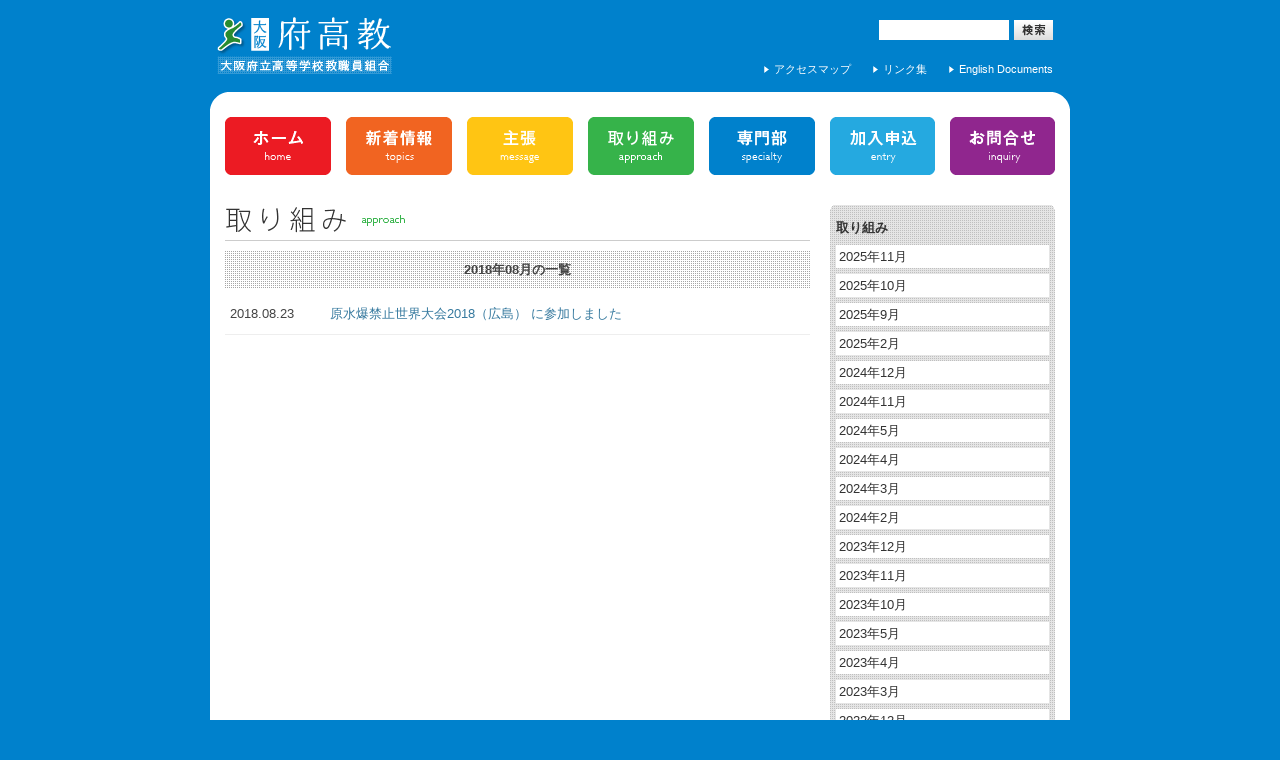

--- FILE ---
content_type: text/html; charset=UTF-8
request_url: http://www.fukokyo.org/date/2018/08?cat=12
body_size: 6272
content:
<!DOCTYPE html>
<html lang="ja">
<head>
  <meta charset="utf-8">
  <meta name="viewport" content="width=device-width, initial-scale=1">
  <meta name="format-detection" content="telephone=no">
  <title>【府高教】アーカイブ: 2018年8月｜大阪府立高等学校教職員組合</title>
  <meta name="keywords" content="府高教,大阪府立高等学校教職員組合,大阪府,教職員,教員,高等学校,高校" />
  <meta name="description" content="大阪府立高等学校教職員組合（略称・府高教）は、大阪の府立高校（全日制・多部制単位制１４６校、定時制・通信制１５校）ではたらく教職員の労働組合です。" />
  <link rel="shortcut icon" href="http://www.fukokyo.org/_cms/wp-content/themes/fukokyo/_assets/img/common/head/fukokyo.ico" type="image/x-icon" />
  <link rel="stylesheet" href="http://www.fukokyo.org/_cms/wp-content/themes/fukokyo/style.css" media="all">
  <link rel="alternate" type="application/rss+xml" title="大阪府立高等学校教職員組合 &raquo; 取り組み カテゴリーのフィード" href="http://www.fukokyo.org/category/approach/feed" />
		<script type="text/javascript">
			window._wpemojiSettings = {"baseUrl":"http:\/\/s.w.org\/images\/core\/emoji\/72x72\/","ext":".png","source":{"concatemoji":"http:\/\/www.fukokyo.org\/_cms\/wp-includes\/js\/wp-emoji-release.min.js?ver=4.2.35"}};
			!function(e,n,t){var a;function o(e){var t=n.createElement("canvas"),a=t.getContext&&t.getContext("2d");return!(!a||!a.fillText)&&(a.textBaseline="top",a.font="600 32px Arial","flag"===e?(a.fillText(String.fromCharCode(55356,56812,55356,56807),0,0),3e3<t.toDataURL().length):(a.fillText(String.fromCharCode(55357,56835),0,0),0!==a.getImageData(16,16,1,1).data[0]))}function i(e){var t=n.createElement("script");t.src=e,t.type="text/javascript",n.getElementsByTagName("head")[0].appendChild(t)}t.supports={simple:o("simple"),flag:o("flag")},t.DOMReady=!1,t.readyCallback=function(){t.DOMReady=!0},t.supports.simple&&t.supports.flag||(a=function(){t.readyCallback()},n.addEventListener?(n.addEventListener("DOMContentLoaded",a,!1),e.addEventListener("load",a,!1)):(e.attachEvent("onload",a),n.attachEvent("onreadystatechange",function(){"complete"===n.readyState&&t.readyCallback()})),(a=t.source||{}).concatemoji?i(a.concatemoji):a.wpemoji&&a.twemoji&&(i(a.twemoji),i(a.wpemoji)))}(window,document,window._wpemojiSettings);
		</script>
		<style type="text/css">
img.wp-smiley,
img.emoji {
	display: inline !important;
	border: none !important;
	box-shadow: none !important;
	height: 1em !important;
	width: 1em !important;
	margin: 0 .07em !important;
	vertical-align: -0.1em !important;
	background: none !important;
	padding: 0 !important;
}
</style>
<link rel='stylesheet' id='normalize-css'  href='http://www.fukokyo.org/_cms/wp-content/themes/fukokyo/_assets/css/libs/normalize.css?ver=201508041045' type='text/css' media='all' />
<link rel='stylesheet' id='default-css'  href='http://www.fukokyo.org/_cms/wp-content/themes/fukokyo/_assets/css/default.css?ver=201508041045' type='text/css' media='all' />
<link rel='stylesheet' id='common-css'  href='http://www.fukokyo.org/_cms/wp-content/themes/fukokyo/_assets/css/common.css?ver=202206211408' type='text/css' media='all' />
<link rel='stylesheet' id='contents-css'  href='http://www.fukokyo.org/_cms/wp-content/themes/fukokyo/_assets/css/contents.css?ver=201508041045' type='text/css' media='all' />
<link rel='stylesheet' id='kkp-css-thickbox-css'  href='http://www.fukokyo.org/_cms/wp-content/themes/fukokyo/_assets/css/thickbox.css?ver=201508041045' type='text/css' media='all' />
<link rel='stylesheet' id='sp_common-css'  href='http://www.fukokyo.org/_cms/wp-content/themes/fukokyo/_assets/css/sp_common.css?ver=202206211408' type='text/css' media='screen and (max-width: 479px)' />
<link rel='stylesheet' id='sp_contents-css'  href='http://www.fukokyo.org/_cms/wp-content/themes/fukokyo/_assets/css/sp_contents.css?ver=201705171100' type='text/css' media='screen and (max-width: 479px)' />
<script type='text/javascript' src='//ajax.googleapis.com/ajax/libs/jquery/1.10.2/jquery.min.js?ver=1.10.2'></script>
<script type='text/javascript' src='http://www.fukokyo.org/_cms/wp-content/themes/fukokyo/_assets/js/libs/jquery.pagetop-scroll.js?ver=201705220920'></script>
<script type='text/javascript' src='http://www.fukokyo.org/_cms/wp-content/themes/fukokyo/_assets/js/libs/js.cookie.js?ver=201705220920'></script>
<script type='text/javascript' src='http://www.fukokyo.org/_cms/wp-content/themes/fukokyo/_assets/js/common.js?ver=201705220920'></script>
<script type='text/javascript' src='http://www.fukokyo.org/_cms/wp-content/themes/fukokyo/_assets/js/libs/thickbox.js?ver=201508041045'></script>
<script type='text/javascript' src='http://www.fukokyo.org/_cms/wp-content/themes/fukokyo/_assets/js/libs/tinynav.js?ver=201705061258'></script>
  <script type="text/javascript" src="http://www.fukokyo.org/_cms/wp-content/themes/fukokyo/_assets/js/libs/simplelib.js?rollOver,scroll"></script>
</head>
<body class="term-approach">
  <script>
    (function(i,s,o,g,r,a,m){i['GoogleAnalyticsObject']=r;i[r]=i[r]||function(){
    (i[r].q=i[r].q||[]).push(arguments)},i[r].l=1*new Date();a=s.createElement(o),
    m=s.getElementsByTagName(o)[0];a.async=1;a.src=g;m.parentNode.insertBefore(a,m)
    })(window,document,'script','//www.google-analytics.com/analytics.js','ga');

    ga('create', 'UA-66943822-1', 'auto');
    ga('send', 'pageview');

</script>  <div id="fb-root"></div>
  <script async defer crossorigin="anonymous" src="https://connect.facebook.net/ja_JP/sdk.js#xfbml=1&version=v14.0" nonce="Mmiug1f3"></script>
  
	<div id="Head" class="clearfix scroll">
		<div class="flR">
			<div class="search flR">
  <form class="form clearfix" method="get" action="http://www.fukokyo.org/">
    <input id="search" class="keyword" type="text" value="" name="s">
    <input class="submit" type="image" id="SearchSbmt" src="http://www.fukokyo.org/_cms/wp-content/themes/fukokyo/_assets/img/common/head/search-sbmt.gif" />
  </form>
</div><!-- form end -->
			<!-- <form method="get" action="http://fukokyo.org/mt/cgi-bin/mt-search.cgi" class="clearfix">
				<input type="hidden" name="limit" value="10" />
				<input type="image" id="SearchSbmt" src="images/common/head/search-sbmt.gif" /><input type="text" id="search" name="search" value="" />
			</form> -->
			
<div class="m_header_navi">
			<ul class="clearfix">
				<li><a href="http://www.fukokyo.org/access/">アクセスマップ</a></li>
				<li><a href="http://www.fukokyo.org/link/">リンク集</a></li>
				<li><a href="http://www.fukokyo.org/english/">English Documents</a></li>
			</ul>
</div>
		</div>
		<h1><a href="/"><img src="http://www.fukokyo.org/_cms/wp-content/themes/fukokyo/_assets/img/common/head/logo.gif" alt="府高教（大阪府立高等学校教職員組合）" /></a></h1>

<!-- sp_only start-->
		<div class="m_accordion_search">
			<input id="accordion_search_toggle" type="checkbox" class="accordion_exclusion">
			<label for="accordion_search_toggle"></label>
			<div class="m_accordion_search_wrap">
				<div class="search flR">
  <form class="form clearfix" method="get" action="http://www.fukokyo.org/">
    <input id="search" class="keyword" type="text" value="" name="s">
    <input class="submit" type="image" id="SearchSbmt" src="http://www.fukokyo.org/_cms/wp-content/themes/fukokyo/_assets/img/common/head/search-sbmt.gif" />
  </form>
</div><!-- form end -->
			</div>
		</div>

		<div class="m_accordion_menu">
			<input id="accordion_menu_toggle" type="checkbox" class="accordion_exclusion">
			<label for="accordion_menu_toggle" class="accordion_menu_toggle-label"></label>
			<div class="m_accordion_menu_wrap">
								<ul id="Navi" class="clearfix">
					<li id="NaviHome"><a href="http://www.fukokyo.org/" class="rollover"><img src="http://www.fukokyo.org/_cms/wp-content/themes/fukokyo/_assets/img/common/navi/home.gif" alt="府高教トップ" width="106" height="58" /><span class="navi_cont_name">府高教トップ</span></a></li>
					<li id="NaviTopics"><a href="http://www.fukokyo.org/topics/" class="rollover"><img src="http://www.fukokyo.org/_cms/wp-content/themes/fukokyo/_assets/img/common/navi/topics.gif" alt="新着情報" width="106" height="58" /><span class="navi_cont_name">新着情報</span></a></li>
					<li id="NaviNews"><a href="http://www.fukokyo.org/message/" class="rollover"><img src="http://www.fukokyo.org/_cms/wp-content/themes/fukokyo/_assets/img/common/navi/message.gif" alt="主張" width="106" height="58" /><span class="navi_cont_name">主張</span></a></li>
					<li id="NaviEducation"><a href="http://www.fukokyo.org/approach/" class="rollover"><img src="http://www.fukokyo.org/_cms/wp-content/themes/fukokyo/_assets/img/common/navi/approach.gif" alt="取り組み" width="106" height="58" /><span class="navi_cont_name">取り組み</span></a></li>
					<li id="NaviSpecialty"><a href="http://www.fukokyo.org/specialty/" class="rollover"><img src="http://www.fukokyo.org/_cms/wp-content/themes/fukokyo/_assets/img/common/navi/specialty.gif" alt="専門部" width="106" height="58" /><span class="navi_cont_name">専門部</span></a></li>
					<li id="NaviEntry"><a href="http://www.fukokyo.org/entry/" class="rollover"><img src="http://www.fukokyo.org/_cms/wp-content/themes/fukokyo/_assets/img/common/navi/entry.gif" alt="加入申込" width="105" height="58" /><span class="navi_cont_name">加入申込</span></a></li>
					<li id="NaviInquiry"><a href="http://www.fukokyo.org/inquiry/" class="rollover"><img src="http://www.fukokyo.org/_cms/wp-content/themes/fukokyo/_assets/img/common/navi/inquiry.gif" alt="お問合せ" width="105" height="58" /><span class="navi_cont_name">お問合せ</span></a></li>
				</ul>				
<div class="m_header_navi">
			<ul class="clearfix">
				<li><a href="http://www.fukokyo.org/access/">アクセスマップ</a></li>
				<li><a href="http://www.fukokyo.org/link/">リンク集</a></li>
				<li><a href="http://www.fukokyo.org/english/">English Documents</a></li>
			</ul>
</div>
			</div>
		</div>
<!-- sp_only end-->

	</div>
	<div id="Main">
		<div id="MainHead">
			<div id="MainFoot">
				<div class="sp_home-only_display">
								<ul id="Navi" class="clearfix">
					<li id="NaviHome"><a href="http://www.fukokyo.org/" class="rollover"><img src="http://www.fukokyo.org/_cms/wp-content/themes/fukokyo/_assets/img/common/navi/home.gif" alt="府高教トップ" width="106" height="58" /><span class="navi_cont_name">府高教トップ</span></a></li>
					<li id="NaviTopics"><a href="http://www.fukokyo.org/topics/" class="rollover"><img src="http://www.fukokyo.org/_cms/wp-content/themes/fukokyo/_assets/img/common/navi/topics.gif" alt="新着情報" width="106" height="58" /><span class="navi_cont_name">新着情報</span></a></li>
					<li id="NaviNews"><a href="http://www.fukokyo.org/message/" class="rollover"><img src="http://www.fukokyo.org/_cms/wp-content/themes/fukokyo/_assets/img/common/navi/message.gif" alt="主張" width="106" height="58" /><span class="navi_cont_name">主張</span></a></li>
					<li id="NaviEducation"><a href="http://www.fukokyo.org/approach/" class="rollover"><img src="http://www.fukokyo.org/_cms/wp-content/themes/fukokyo/_assets/img/common/navi/approach.gif" alt="取り組み" width="106" height="58" /><span class="navi_cont_name">取り組み</span></a></li>
					<li id="NaviSpecialty"><a href="http://www.fukokyo.org/specialty/" class="rollover"><img src="http://www.fukokyo.org/_cms/wp-content/themes/fukokyo/_assets/img/common/navi/specialty.gif" alt="専門部" width="106" height="58" /><span class="navi_cont_name">専門部</span></a></li>
					<li id="NaviEntry"><a href="http://www.fukokyo.org/entry/" class="rollover"><img src="http://www.fukokyo.org/_cms/wp-content/themes/fukokyo/_assets/img/common/navi/entry.gif" alt="加入申込" width="105" height="58" /><span class="navi_cont_name">加入申込</span></a></li>
					<li id="NaviInquiry"><a href="http://www.fukokyo.org/inquiry/" class="rollover"><img src="http://www.fukokyo.org/_cms/wp-content/themes/fukokyo/_assets/img/common/navi/inquiry.gif" alt="お問合せ" width="105" height="58" /><span class="navi_cont_name">お問合せ</span></a></li>
				</ul>				</div>
				<div id="KeyVisual">

				</div>
				<div class="clearfix">
					<div id="Content">

  
        <div id="CatList"><!-- アーカイブページ -->
        <h2>approach</h2>

        
	<div id="EntryNavi">
		<strong><a href="/approach">取り組み</a></strong>
		<ul>
			<li><a href='http://www.fukokyo.org/date/2025/11?cat=12'>2025年11月</a></li>
	<li><a href='http://www.fukokyo.org/date/2025/10?cat=12'>2025年10月</a></li>
	<li><a href='http://www.fukokyo.org/date/2025/09?cat=12'>2025年9月</a></li>
	<li><a href='http://www.fukokyo.org/date/2025/02?cat=12'>2025年2月</a></li>
	<li><a href='http://www.fukokyo.org/date/2024/12?cat=12'>2024年12月</a></li>
	<li><a href='http://www.fukokyo.org/date/2024/11?cat=12'>2024年11月</a></li>
	<li><a href='http://www.fukokyo.org/date/2024/05?cat=12'>2024年5月</a></li>
	<li><a href='http://www.fukokyo.org/date/2024/04?cat=12'>2024年4月</a></li>
	<li><a href='http://www.fukokyo.org/date/2024/03?cat=12'>2024年3月</a></li>
	<li><a href='http://www.fukokyo.org/date/2024/02?cat=12'>2024年2月</a></li>
	<li><a href='http://www.fukokyo.org/date/2023/12?cat=12'>2023年12月</a></li>
	<li><a href='http://www.fukokyo.org/date/2023/11?cat=12'>2023年11月</a></li>
	<li><a href='http://www.fukokyo.org/date/2023/10?cat=12'>2023年10月</a></li>
	<li><a href='http://www.fukokyo.org/date/2023/05?cat=12'>2023年5月</a></li>
	<li><a href='http://www.fukokyo.org/date/2023/04?cat=12'>2023年4月</a></li>
	<li><a href='http://www.fukokyo.org/date/2023/03?cat=12'>2023年3月</a></li>
	<li><a href='http://www.fukokyo.org/date/2022/12?cat=12'>2022年12月</a></li>
	<li><a href='http://www.fukokyo.org/date/2022/11?cat=12'>2022年11月</a></li>
	<li><a href='http://www.fukokyo.org/date/2022/09?cat=12'>2022年9月</a></li>
	<li><a href='http://www.fukokyo.org/date/2022/05?cat=12'>2022年5月</a></li>
	<li><a href='http://www.fukokyo.org/date/2022/04?cat=12'>2022年4月</a></li>
	<li><a href='http://www.fukokyo.org/date/2022/03?cat=12'>2022年3月</a></li>
	<li><a href='http://www.fukokyo.org/date/2022/02?cat=12'>2022年2月</a></li>
	<li><a href='http://www.fukokyo.org/date/2022/01?cat=12'>2022年1月</a></li>
	<li><a href='http://www.fukokyo.org/date/2021/12?cat=12'>2021年12月</a></li>
	<li><a href='http://www.fukokyo.org/date/2021/10?cat=12'>2021年10月</a></li>
	<li><a href='http://www.fukokyo.org/date/2021/09?cat=12'>2021年9月</a></li>
	<li><a href='http://www.fukokyo.org/date/2021/08?cat=12'>2021年8月</a></li>
	<li><a href='http://www.fukokyo.org/date/2021/07?cat=12'>2021年7月</a></li>
	<li><a href='http://www.fukokyo.org/date/2021/06?cat=12'>2021年6月</a></li>
	<li><a href='http://www.fukokyo.org/date/2021/05?cat=12'>2021年5月</a></li>
	<li><a href='http://www.fukokyo.org/date/2020/12?cat=12'>2020年12月</a></li>
	<li><a href='http://www.fukokyo.org/date/2020/10?cat=12'>2020年10月</a></li>
	<li><a href='http://www.fukokyo.org/date/2020/09?cat=12'>2020年9月</a></li>
	<li><a href='http://www.fukokyo.org/date/2020/08?cat=12'>2020年8月</a></li>
	<li><a href='http://www.fukokyo.org/date/2020/06?cat=12'>2020年6月</a></li>
	<li><a href='http://www.fukokyo.org/date/2020/02?cat=12'>2020年2月</a></li>
	<li><a href='http://www.fukokyo.org/date/2020/01?cat=12'>2020年1月</a></li>
	<li><a href='http://www.fukokyo.org/date/2019/12?cat=12'>2019年12月</a></li>
	<li><a href='http://www.fukokyo.org/date/2019/11?cat=12'>2019年11月</a></li>
	<li><a href='http://www.fukokyo.org/date/2019/09?cat=12'>2019年9月</a></li>
	<li><a href='http://www.fukokyo.org/date/2019/08?cat=12'>2019年8月</a></li>
	<li><a href='http://www.fukokyo.org/date/2019/06?cat=12'>2019年6月</a></li>
	<li><a href='http://www.fukokyo.org/date/2019/05?cat=12'>2019年5月</a></li>
	<li><a href='http://www.fukokyo.org/date/2019/04?cat=12'>2019年4月</a></li>
	<li><a href='http://www.fukokyo.org/date/2019/02?cat=12'>2019年2月</a></li>
	<li><a href='http://www.fukokyo.org/date/2018/12?cat=12'>2018年12月</a></li>
	<li><a href='http://www.fukokyo.org/date/2018/11?cat=12'>2018年11月</a></li>
	<li><a href='http://www.fukokyo.org/date/2018/10?cat=12'>2018年10月</a></li>
	<li><a href='http://www.fukokyo.org/date/2018/08?cat=12'>2018年8月</a></li>
	<li><a href='http://www.fukokyo.org/date/2018/07?cat=12'>2018年7月</a></li>
	<li><a href='http://www.fukokyo.org/date/2018/05?cat=12'>2018年5月</a></li>
	<li><a href='http://www.fukokyo.org/date/2018/04?cat=12'>2018年4月</a></li>
	<li><a href='http://www.fukokyo.org/date/2018/03?cat=12'>2018年3月</a></li>
	<li><a href='http://www.fukokyo.org/date/2018/02?cat=12'>2018年2月</a></li>
	<li><a href='http://www.fukokyo.org/date/2017/12?cat=12'>2017年12月</a></li>
	<li><a href='http://www.fukokyo.org/date/2017/11?cat=12'>2017年11月</a></li>
	<li><a href='http://www.fukokyo.org/date/2017/10?cat=12'>2017年10月</a></li>
	<li><a href='http://www.fukokyo.org/date/2017/09?cat=12'>2017年9月</a></li>
	<li><a href='http://www.fukokyo.org/date/2017/07?cat=12'>2017年7月</a></li>
	<li><a href='http://www.fukokyo.org/date/2017/06?cat=12'>2017年6月</a></li>
	<li><a href='http://www.fukokyo.org/date/2017/05?cat=12'>2017年5月</a></li>
	<li><a href='http://www.fukokyo.org/date/2017/04?cat=12'>2017年4月</a></li>
	<li><a href='http://www.fukokyo.org/date/2017/03?cat=12'>2017年3月</a></li>
	<li><a href='http://www.fukokyo.org/date/2017/02?cat=12'>2017年2月</a></li>
	<li><a href='http://www.fukokyo.org/date/2017/01?cat=12'>2017年1月</a></li>
	<li><a href='http://www.fukokyo.org/date/2016/11?cat=12'>2016年11月</a></li>
	<li><a href='http://www.fukokyo.org/date/2016/09?cat=12'>2016年9月</a></li>
	<li><a href='http://www.fukokyo.org/date/2016/07?cat=12'>2016年7月</a></li>
	<li><a href='http://www.fukokyo.org/date/2016/05?cat=12'>2016年5月</a></li>
	<li><a href='http://www.fukokyo.org/date/2016/04?cat=12'>2016年4月</a></li>
	<li><a href='http://www.fukokyo.org/date/2015/12?cat=12'>2015年12月</a></li>
	<li><a href='http://www.fukokyo.org/date/2015/09?cat=12'>2015年9月</a></li>
	<li><a href='http://www.fukokyo.org/date/2015/03?cat=12'>2015年3月</a></li>
	<li><a href='http://www.fukokyo.org/date/2015/02?cat=12'>2015年2月</a></li>
	<li><a href='http://www.fukokyo.org/date/2014/12?cat=12'>2014年12月</a></li>
	<li><a href='http://www.fukokyo.org/date/2014/11?cat=12'>2014年11月</a></li>
		</ul>
	</div>
                            <div id="ArchiveTitle">
                        2018年08月の一覧
                    </div>
                                        <!-- ここからポスト ！！-->
            

            
        <div class="entrylist">
            <span>
            2018.08.23                        </span>
                            <p>
                    <a href="http://www.fukokyo.org/approach/1330">原水爆禁止世界大会2018（広島）  に参加しました</a>
                </p>
                    </div>
        


            <!-- ここまでポスト -->
    </div>

    <!-- // ページネーション出力 必要ない
    if ( function_exists('wp_pagenavi') ) {
        echo '<div class="m-pagination">';
        wp_pagenavi();
        echo '</div>';
    } -->

    
</div>
<div id="SubContent">

	
	<div id="EntryNavi">
		<strong><a href="/approach">取り組み</a></strong>
		<ul>
			<li><a href='http://www.fukokyo.org/date/2025/11?cat=12'>2025年11月</a></li>
	<li><a href='http://www.fukokyo.org/date/2025/10?cat=12'>2025年10月</a></li>
	<li><a href='http://www.fukokyo.org/date/2025/09?cat=12'>2025年9月</a></li>
	<li><a href='http://www.fukokyo.org/date/2025/02?cat=12'>2025年2月</a></li>
	<li><a href='http://www.fukokyo.org/date/2024/12?cat=12'>2024年12月</a></li>
	<li><a href='http://www.fukokyo.org/date/2024/11?cat=12'>2024年11月</a></li>
	<li><a href='http://www.fukokyo.org/date/2024/05?cat=12'>2024年5月</a></li>
	<li><a href='http://www.fukokyo.org/date/2024/04?cat=12'>2024年4月</a></li>
	<li><a href='http://www.fukokyo.org/date/2024/03?cat=12'>2024年3月</a></li>
	<li><a href='http://www.fukokyo.org/date/2024/02?cat=12'>2024年2月</a></li>
	<li><a href='http://www.fukokyo.org/date/2023/12?cat=12'>2023年12月</a></li>
	<li><a href='http://www.fukokyo.org/date/2023/11?cat=12'>2023年11月</a></li>
	<li><a href='http://www.fukokyo.org/date/2023/10?cat=12'>2023年10月</a></li>
	<li><a href='http://www.fukokyo.org/date/2023/05?cat=12'>2023年5月</a></li>
	<li><a href='http://www.fukokyo.org/date/2023/04?cat=12'>2023年4月</a></li>
	<li><a href='http://www.fukokyo.org/date/2023/03?cat=12'>2023年3月</a></li>
	<li><a href='http://www.fukokyo.org/date/2022/12?cat=12'>2022年12月</a></li>
	<li><a href='http://www.fukokyo.org/date/2022/11?cat=12'>2022年11月</a></li>
	<li><a href='http://www.fukokyo.org/date/2022/09?cat=12'>2022年9月</a></li>
	<li><a href='http://www.fukokyo.org/date/2022/05?cat=12'>2022年5月</a></li>
	<li><a href='http://www.fukokyo.org/date/2022/04?cat=12'>2022年4月</a></li>
	<li><a href='http://www.fukokyo.org/date/2022/03?cat=12'>2022年3月</a></li>
	<li><a href='http://www.fukokyo.org/date/2022/02?cat=12'>2022年2月</a></li>
	<li><a href='http://www.fukokyo.org/date/2022/01?cat=12'>2022年1月</a></li>
	<li><a href='http://www.fukokyo.org/date/2021/12?cat=12'>2021年12月</a></li>
	<li><a href='http://www.fukokyo.org/date/2021/10?cat=12'>2021年10月</a></li>
	<li><a href='http://www.fukokyo.org/date/2021/09?cat=12'>2021年9月</a></li>
	<li><a href='http://www.fukokyo.org/date/2021/08?cat=12'>2021年8月</a></li>
	<li><a href='http://www.fukokyo.org/date/2021/07?cat=12'>2021年7月</a></li>
	<li><a href='http://www.fukokyo.org/date/2021/06?cat=12'>2021年6月</a></li>
	<li><a href='http://www.fukokyo.org/date/2021/05?cat=12'>2021年5月</a></li>
	<li><a href='http://www.fukokyo.org/date/2020/12?cat=12'>2020年12月</a></li>
	<li><a href='http://www.fukokyo.org/date/2020/10?cat=12'>2020年10月</a></li>
	<li><a href='http://www.fukokyo.org/date/2020/09?cat=12'>2020年9月</a></li>
	<li><a href='http://www.fukokyo.org/date/2020/08?cat=12'>2020年8月</a></li>
	<li><a href='http://www.fukokyo.org/date/2020/06?cat=12'>2020年6月</a></li>
	<li><a href='http://www.fukokyo.org/date/2020/02?cat=12'>2020年2月</a></li>
	<li><a href='http://www.fukokyo.org/date/2020/01?cat=12'>2020年1月</a></li>
	<li><a href='http://www.fukokyo.org/date/2019/12?cat=12'>2019年12月</a></li>
	<li><a href='http://www.fukokyo.org/date/2019/11?cat=12'>2019年11月</a></li>
	<li><a href='http://www.fukokyo.org/date/2019/09?cat=12'>2019年9月</a></li>
	<li><a href='http://www.fukokyo.org/date/2019/08?cat=12'>2019年8月</a></li>
	<li><a href='http://www.fukokyo.org/date/2019/06?cat=12'>2019年6月</a></li>
	<li><a href='http://www.fukokyo.org/date/2019/05?cat=12'>2019年5月</a></li>
	<li><a href='http://www.fukokyo.org/date/2019/04?cat=12'>2019年4月</a></li>
	<li><a href='http://www.fukokyo.org/date/2019/02?cat=12'>2019年2月</a></li>
	<li><a href='http://www.fukokyo.org/date/2018/12?cat=12'>2018年12月</a></li>
	<li><a href='http://www.fukokyo.org/date/2018/11?cat=12'>2018年11月</a></li>
	<li><a href='http://www.fukokyo.org/date/2018/10?cat=12'>2018年10月</a></li>
	<li><a href='http://www.fukokyo.org/date/2018/08?cat=12'>2018年8月</a></li>
	<li><a href='http://www.fukokyo.org/date/2018/07?cat=12'>2018年7月</a></li>
	<li><a href='http://www.fukokyo.org/date/2018/05?cat=12'>2018年5月</a></li>
	<li><a href='http://www.fukokyo.org/date/2018/04?cat=12'>2018年4月</a></li>
	<li><a href='http://www.fukokyo.org/date/2018/03?cat=12'>2018年3月</a></li>
	<li><a href='http://www.fukokyo.org/date/2018/02?cat=12'>2018年2月</a></li>
	<li><a href='http://www.fukokyo.org/date/2017/12?cat=12'>2017年12月</a></li>
	<li><a href='http://www.fukokyo.org/date/2017/11?cat=12'>2017年11月</a></li>
	<li><a href='http://www.fukokyo.org/date/2017/10?cat=12'>2017年10月</a></li>
	<li><a href='http://www.fukokyo.org/date/2017/09?cat=12'>2017年9月</a></li>
	<li><a href='http://www.fukokyo.org/date/2017/07?cat=12'>2017年7月</a></li>
	<li><a href='http://www.fukokyo.org/date/2017/06?cat=12'>2017年6月</a></li>
	<li><a href='http://www.fukokyo.org/date/2017/05?cat=12'>2017年5月</a></li>
	<li><a href='http://www.fukokyo.org/date/2017/04?cat=12'>2017年4月</a></li>
	<li><a href='http://www.fukokyo.org/date/2017/03?cat=12'>2017年3月</a></li>
	<li><a href='http://www.fukokyo.org/date/2017/02?cat=12'>2017年2月</a></li>
	<li><a href='http://www.fukokyo.org/date/2017/01?cat=12'>2017年1月</a></li>
	<li><a href='http://www.fukokyo.org/date/2016/11?cat=12'>2016年11月</a></li>
	<li><a href='http://www.fukokyo.org/date/2016/09?cat=12'>2016年9月</a></li>
	<li><a href='http://www.fukokyo.org/date/2016/07?cat=12'>2016年7月</a></li>
	<li><a href='http://www.fukokyo.org/date/2016/05?cat=12'>2016年5月</a></li>
	<li><a href='http://www.fukokyo.org/date/2016/04?cat=12'>2016年4月</a></li>
	<li><a href='http://www.fukokyo.org/date/2015/12?cat=12'>2015年12月</a></li>
	<li><a href='http://www.fukokyo.org/date/2015/09?cat=12'>2015年9月</a></li>
	<li><a href='http://www.fukokyo.org/date/2015/03?cat=12'>2015年3月</a></li>
	<li><a href='http://www.fukokyo.org/date/2015/02?cat=12'>2015年2月</a></li>
	<li><a href='http://www.fukokyo.org/date/2014/12?cat=12'>2014年12月</a></li>
	<li><a href='http://www.fukokyo.org/date/2014/11?cat=12'>2014年11月</a></li>
		</ul>
	</div>
	<div id="SideNewsBtn"><a href="http://www.fukokyo.org/news/"><img src="http://www.fukokyo.org/_cms/wp-content/themes/fukokyo/_assets/img/common/side/news.gif" alt="イベントのお知らせ" width="225" height="70" /></a></div>
	<div id="SideAutograph"><a href="http://www.fukokyo.org/autograph/" class="rollover"><img src="http://www.fukokyo.org/_cms/wp-content/themes/fukokyo/_assets/img/common/side/autograph.gif" alt="署名用紙" width="225" height="80" /></a></div>
	<div id="SideDataRoom"><a href="http://www.fukokyo.org/dataroom/" class="rollover"><img src="http://www.fukokyo.org/_cms/wp-content/themes/fukokyo/_assets/img/common/side/data-room.gif" alt="府高教資料室" width="225" height="65" /></a></div>
	<div id="Side-about"><a href="http://www.fukokyo.org/about/"><img src="http://www.fukokyo.org/_cms/wp-content/themes/fukokyo/_assets/img/common/side/20220617_btn_about.gif" alt="府高教のご紹介" width="225" height="74" /></a></div>
	<div id="SideMember"><a href="http://www.fukokyo.org/topics/2030" class="rollover"><img src="http://www.fukokyo.org/_cms/wp-content/themes/fukokyo/_assets/img/common/side/20210420_bnr_member.png" alt="組合員ページ" width="225" height="74" /></a></div>
<!--	<div class="m_side_btn"><a href="https://twitter.com/fukokyo" target="_blank"><img src="http://www.fukokyo.org/_cms/wp-content/themes/fukokyo/_assets/img/common/side/20220620_bnr_twitter.png?v=20220620" alt="組合員ページ" width="225" height="74" /></a></div>-->
<!--	<div class="m_side_btn"><a href="https://www.facebook.com/%E5%BA%9C%E9%AB%98%E6%95%99%E5%A4%A7%E9%98%AA%E5%BA%9C%E7%AB%8B%E9%AB%98%E7%AD%89%E5%AD%A6%E6%A0%A1%E6%95%99%E8%81%B7%E5%93%A1%E7%B5%84%E5%90%88-102717089052627" target="_blank"><img src="http://www.fukokyo.org/_cms/wp-content/themes/fukokyo/_assets/img/common/side/20220620_bnr_facebook.png?v=20220620" alt="組合員ページ" width="225" height="74" /></a></div>-->
    <div class="m_side_sns_wrap">
      <p class="m_side_sns_title"><span style="color: #0081CC;">●</span>twitter</p>
      <div class="m_side_sns_twitter"><a class="twitter-timeline" data-width="480" data-height="400" href="https://twitter.com/fukokyo?ref_src=twsrc%5Etfw">Tweets by fukokyo</a> <script async src="https://platform.twitter.com/widgets.js" charset="utf-8"></script></div>
      <p class="m_side_sns_title"><span style="color: #0081CC;">●</span>facebook</p>

      <div class="m_side_sns_facebook"><div class="fb-page" data-href="https://www.facebook.com/%E5%BA%9C%E9%AB%98%E6%95%99%E5%A4%A7%E9%98%AA%E5%BA%9C%E7%AB%8B%E9%AB%98%E7%AD%89%E5%AD%A6%E6%A0%A1%E6%95%99%E8%81%B7%E5%93%A1%E7%B5%84%E5%90%88-102717089052627" data-tabs="timeline" data-width="480" data-height="400" data-small-header="true" data-adapt-container-width="true" data-hide-cover="false" data-show-facepile="true"><blockquote cite="https://www.facebook.com/%E5%BA%9C%E9%AB%98%E6%95%99%E5%A4%A7%E9%98%AA%E5%BA%9C%E7%AB%8B%E9%AB%98%E7%AD%89%E5%AD%A6%E6%A0%A1%E6%95%99%E8%81%B7%E5%93%A1%E7%B5%84%E5%90%88-102717089052627" class="fb-xfbml-parse-ignore"><a href="https://www.facebook.com/%E5%BA%9C%E9%AB%98%E6%95%99%E5%A4%A7%E9%98%AA%E5%BA%9C%E7%AB%8B%E9%AB%98%E7%AD%89%E5%AD%A6%E6%A0%A1%E6%95%99%E8%81%B7%E5%93%A1%E7%B5%84%E5%90%88-102717089052627">府高教・大阪府立高等学校教職員組合</a></blockquote></div></div>

    </div>
</div>
  				</div>

<!-- pagetop start -->
				<div class="m_footer__to-pagetop">
					<a href="index.html" class="c_to-pagetop__link-bt js_to-pagetop">ページの先頭へ戻る</a>
				</div>
				<div id="PageTop" class="sp_display-none">
					<a href="#" class="rollover scroll">
						<img src="http://www.fukokyo.org/_cms/wp-content/themes/fukokyo/_assets/img/common/pagetop.gif" alt="ページの先頭へ戻る" width="115" height="35" />
					</a>
				</div>
<!-- pagetop end -->

			</div>
		</div>
	</div>
	<div id="Foot" class="clearfix">
		<div class="flL">
			<div><a href="/"><img src="http://www.fukokyo.org/_cms/wp-content/themes/fukokyo/_assets/img/common/foot/name.png" alt="大阪府立高等学校教職員組合" width="235" height="32" /></a></div>
			<p>
				〒543-0021 大阪府大阪市天王寺区東高津町７−１１ <br class="sp_only_display" />大阪府教育会館 ７Ｆ ７０７号<br />
				TEL：06-6768-2106　FAX：06-6768-1675　　<br class="sp_only_display">» <a href="http://www.fukokyo.org/privacy-policy" style="color: #fff;">プライバシーポリシー</a>
			</p>
		</div>
		<div class="flR">
			Copyright（C）2015 府高教 All Rights Reserved.
		</div>
	</div>

<!-- sp_only start-->
	<!-- sp_only end-->

<script type="text/javascript">

  var _gaq = _gaq || [];
  _gaq.push(['_setAccount', 'UA-1493558-9']);
  _gaq.push(['_trackPageview']);

  (function() {
    var ga = document.createElement('script'); ga.type = 'text/javascript'; ga.async = true;
    ga.src = ('https:' == document.location.protocol ? 'https://ssl' : 'http://www') + '.google-analytics.com/ga.js';
    var s = document.getElementsByTagName('script')[0]; s.parentNode.insertBefore(ga, s);
  })();

</script>
</body>
</html>
  </body>
</html>


--- FILE ---
content_type: text/css
request_url: http://www.fukokyo.org/_cms/wp-content/themes/fukokyo/style.css
body_size: 315
content:
@charset "utf-8";
/*
Theme Name: FUKOKYO
Theme URI: http://www.ksani-kyodo.co.jp/
Version: 1.0.2
Description: 大阪府立高等学校教職員組合
Author: 株式会社関西共同印刷所 メディア企画室
Author URI: http://www.ksani-kyodo.co.jp/
License: GNU General Public License v2 or later
License URI: http://www.gnu.org/licenses/gpl-2.0.html
*/


--- FILE ---
content_type: text/css
request_url: http://www.fukokyo.org/_cms/wp-content/themes/fukokyo/_assets/css/default.css?ver=201508041045
body_size: 469
content:
@charset "UTF-8";
/*
=====================================================================
*
*    Reset
*
* =================================================================== 
*/
body {
	font-family:'ヒラギノ角ゴ Pro W3','Hiragino Kaku Gothic Pro','メイリオ',Meiryo,'ＭＳ Ｐゴシック',Osaka,sans-serif;
	margin:0px;
	padding:0px;
	text-align: center;
	font-size:80%;
	line-height:1.4;
	color:#444444;
}
html,a,form,area,div,table,dl,dt,dd,ul,ol,li,dd,h1,h2,h3,h4,h5,h6,p{
	margin:0px;
	padding:0px;
	border:none;
	font-size: 100%;
}
img			{ border:none; }
table		{ font-size:100%; border-collapse:collapse; border-spacing:0; text-align:left; }
ul,li		{ list-style: none; }

a			{ color:#377A9F; text-decoration: none; }
a:hover,
a:focus		{ color:#4FB4E0; text-decoration: underline; }


--- FILE ---
content_type: text/css
request_url: http://www.fukokyo.org/_cms/wp-content/themes/fukokyo/_assets/css/contents.css?ver=201508041045
body_size: 785
content:
@charset "UTF-8";

/*--------------------------------------------------------*/
/*各アーカイブページ　ヘッダー*/

body.term-topics h2 {
	background-image: url(../img/topics/title.gif);
	width: 585px;
	height: 37px;
/*	text-indent:9999px;*/
	text-indent: 100%;
	white-space: nowrap;
	overflow: hidden;
}

body.term-approach h2 {
	background-image: url(../img/approach/title.gif);
	width: 585px;
	height: 37px;
/*	text-indent:9999px;*/
	text-indent: 100%;
	white-space: nowrap;
	overflow: hidden;
}

body.term-message h2 {
	background-image: url(../img/message/title.gif);
	width: 585px;
	height: 37px;
/*	text-indent:9999px;*/
	text-indent: 100%;
	white-space: nowrap;
	overflow: hidden;
}

body.term-news h2 {
	background-image: url(../img/news/title.gif);
	width: 585px;
	height: 37px;
/*	text-indent:9999px;*/
	text-indent: 100%;
	white-space: nowrap;
	overflow: hidden;
}

body.term-autograph h2 {
	background-image: url(../img/autograph/title.gif);
	width: 585px;
	height: 37px;
/*	text-indent:9999px;*/
	text-indent: 100%;
	white-space: nowrap;
	overflow: hidden;
}

body.term-dataroom h2 {
	background-image: url(../img/dataroom/title.gif);
	width: 585px;
	height: 37px;
/*	text-indent:9999px;*/
	text-indent: 100%;
	white-space: nowrap;
	overflow: hidden;
}

body.term-english h2 {
	background-image: url(../img/english/title.gif);
	width: 585px;
	height: 37px;
/*	text-indent:9999px;*/
	text-indent: 100%;
	white-space: nowrap;
	overflow: hidden;
}

body.term-topics .entrylist span{ width:160px !important;}
body.term-topics .entrylist span img{ padding-left: 7px !important; }
body.term-topics .entrylist p{ width:415px !important; }

/*
body.search .entrylist span{ width:160px !important;}
body.search .entrylist span img{ padding-left: 7px !important; }
body.search .entrylist p{ width:415px !important; }
*/


.pdf-icon {
	position: relative;
	top: -3px;
}

.make_pdf_icon a {
	position: relative;
	top: -4px;
}


.m-attach_item1 {
	background-color: #eeeeee;
	padding: 10px;
}

.m-attach_item1 p {
	background-color: #FFF;
	padding: 5px;
}

.m-attach_item2 {
	background-color: #eeeeee;
	padding: 2px 10px;
}

.m-attach_item2 p {
	background-color: #FFF;
	padding: 5px;
	margin: 10px 0;
}

.tinynav {
	display: none;
}

/* 個人情報保護方針 ------------------------------------*/

.page-id-1267 #Content h4 {
  margin-top: 2em;
}

.page-id-1267 #Content h5 {
  margin-top: 1.6em;
}

.page-id-1267 #Content #CatList > p {
  margin: 1em 1em 0;
  line-height: 1.6em;
}

.page-id-1267 #Content #CatList  > ol > li > p {
/*  margin: 1em 1em 0;*/
  text-indent: -1.5em;
  line-height: 1.6em;
}

.page-id-1267 #Content ol {
  list-style: none;
}

.page-id-1267 #Content #CatList > ol {
  padding-left: 3.5em;
  margin-top: 1em;
  margin-right: 1em;
}


.page-id-1267 #Content #CatList > ol > li {
  text-indent: -2.5em;
  margin-top: 1em;
}

.page-id-1267 #Content #CatList > ol > li > ol {
  padding-left: 1em;
}

.page-id-1267 #Content #CatList > ol > li > ol > li {
  text-indent: -1em;
}

--- FILE ---
content_type: text/css
request_url: http://www.fukokyo.org/_cms/wp-content/themes/fukokyo/_assets/css/sp_common.css?ver=202206211408
body_size: 1988
content:
@charset "UTF-8";

/*
=====================================================================
*	全ページ共通
=====================================================================
*/

.sp_display-none,
.sp_home-only_display {
	display: none;
}

.sp_only_display,
#pid-home .sp_home-only_display {
	display: initial;
}

.sp_only_mgb_10 {
	margin-bottom: 10px;
}

/* #Head ----------------------------------------------------------*/

#Head {
	min-width: 300px;
	width:100%;
}

#Head h1 {
	width: 100%;
	float: none;
}

#Head h1 > a {
	max-width: 130px;
	max-height: 60px;
	display: block;
	margin: 0 auto;
}

#Head h1 img {
	width: 100%;
	height: 100%;
}

#Head > .flR {
	display: none;
}

#Head .flR {
	width: initial;
	float: none;
	padding: 20px 40px;
}

#Head .flR form {
	text-align: initial;
	padding-right: 0;
	height: initial;
}

#Head .flR form #SearchSbmt {
	border-radius: 4px;
	-webkit-border-radius: 4px;
	-moz-border-radius: 4px;
}

#Head .flR form #search	{
	width: 78%;
}

/* #Main ----------------------------------------------------------*/

#Main{
	min-width: 300px;
	width:100%;
}

#MainHead,
#MainFoot{
	background: none;
}

/* #Navi ----------------------------------------------------------*/

ul#Navi li#NaviHome {
	display: none;
}

.sp_home-only_display ul#Navi li{
	width: 32%;
	margin-right: 2%;
}

.sp_home-only_display ul#Navi li#NaviEducation,
.sp_home-only_display ul#Navi li#NaviInquiry {
	margin-right: 0;
}

.sp_home-only_display ul#Navi li#NaviEntry,
.sp_home-only_display ul#Navi li#NaviInquiry {
	width: 32%;
}

.sp_home-only_display ul#Navi li > a > img {
	width: 100%;
	height: 100%
}

.m_accordion_menu_wrap ul#Navi {
	padding-bottom: 0;
	margin-bottom: 0;
	border-bottom: 1px solid #fff;
}

.m_accordion_menu_wrap ul#Navi li,
.m_accordion_menu_wrap ul#Navi li#NaviEntry,
.m_accordion_menu_wrap ul#Navi li#NaviInquiry {
	width: 100%;
	float: none;
	text-align: center;
	border-bottom: 1px solid #fff;
}

.m_accordion_menu_wrap ul#Navi li a {
	display: block;
	width: 100%;
	color: #fff;
	font-weight: bold;
	font-size: 1.2em;
	padding: 12px 0 8px;
}

.m_accordion_menu_wrap ul#Navi li img {
	display: none;
}

.m_accordion_menu_wrap ul#Navi li .navi_cont_name {
	display: initial;
}

.m_header_navi {
	background-color: #fff;
	padding-top: 10px;
}

.m_header_navi ul {
	border-top: 1px solid #666;
}

.m_header_navi ul li {
	width: 100%;
	border-bottom: 1px solid #666;
	background-color: #abd1f5;
}

.m_header_navi ul li a {
	display: block;
	color: #004f99;
	font-weight: bold;
	font-size: 1.2em;
	padding: 12px 0 8px;
}

.m_accordion_search,
.m_accordion_menu {
	display: initial;
}

#accordion_menu_toggle {
	display:none;
}

.accordion_menu_toggle-label::before,
.accordion_menu_toggle-label::after {
	width:32px;
	position:absolute;
	display: block;
	right: 14px;
	content:'';
	background:#fff;
	transition:0.3s ease;
}

.accordion_menu_toggle-label::before {
	top: 18px;
	position:absolute;
	content:'';
	box-shadow: #fff 0 10px 0;
	height: 4px;
}

.accordion_menu_toggle-label::after {
	position:absolute;
	bottom:18px;
	right: 14px;
	content:'';
	height: 4px;
}

#accordion_menu_toggle:checked + *:before {
	box-shadow:none;
	-webkit-transform: rotate(45deg);
	transform: rotate(45deg) translate3d(10px, 6px, 0);
}

#accordion_menu_toggle:checked + *:after {
	-webkit-transform: rotate(-45deg);
	transform: rotate(-45deg) translate3d(9px, -6px, 0);
}

.m_accordion_search,
.m_accordion_menu {
	min-width: 300px;
	margin: 0 auto;
}

.m_accordion_search > input,
.m_accordion_menu > input {
	display: none;
}

.m_accordion_search > label,
.m_accordion_menu > label {
	position: absolute;
	top: 0;
	display: block;
	width: 60px;
	height: 60px;
	background: #0081cc;
	cursor: pointer;
}

.m_accordion_search > label {
	background-image: url(../img/common/bt_search.png);
	background-size: 30px 30px;
	background-repeat: no-repeat;
	background-position: 16px 16px;
}


.m_accordion_menu > label {
	right: 0;
}

.m_accordion_search > input:checked + label,
.m_accordion_menu > input:checked + label {
	background: #004f99;
	height: 61px;
}

.m_accordion_search > input:checked + label {
	background-image: url(../img/common/bt_search.png);
	background-size: 30px 30px;
	background-repeat: no-repeat;
	background-position: 16px 16px;
}

.m_accordion_search .m_accordion_search_wrap,
.m_accordion_menu .m_accordion_menu_wrap {
	transition: 0.6s;
	height: 0;
	overflow: hidden;
}

.m_accordion_search > input:checked ~ .m_accordion_search_wrap,
.m_accordion_menu > input:checked ~ .m_accordion_menu_wrap {
	height: auto;
}

.m_accordion_search_wrap > .search,
.m_accordion_menu_wrap {
	position: initial;
	width: 100%;
	background: #004f99;
}

.m_accordion_search_wrap > .search {
	padding: 18px 10px 20px;
}

.m_accordion_search_wrap > .search > p {
/*	float: initial;*/
	font-weight: bold;
	color: #fff;
}

.m_accordion_search_wrap .search label > input {
	width: 50%;
	height: 24px;
}

.m_accordion_search_wrap > .search .submit {
	display: none;
	top: 86px;
	right: 10px;
	border: 1px solid #fff;
}

.m_accordion_search > input:checked ~ .m_accordion_search_wrap > .search .submit {
	display: initial;
}

/* #Side ----------------------------------------------------------*/

#SubContent #SideNews {
	display: none;
}

#SideNews{
	margin-top: 20px;
	padding: 20px 10px 8px;
	background-color: #f1f1f1;
	border: none;
}

#SideNewsBtn,
#SideAutograph,
#SideDataRoom,
#Side-about,
#SideMember,
.m_side_btn {
	margin-bottom: 10px;
	text-align: center;
}

.m_side_sns_wrap {
	width: 80%;
	margin: 0 auto 20px;
}

.m_side_sns_twitter {
	border: none;
}

/* #Content -------------------------------------------------------*/

#ContentTop {
	width: initial;
	float: left;
}

#Content {
	width: 100%;
	float: none;
	overflow: hidden;
}

#Content .m_eyecatch > img {
	width: 99%;
	height: 99%;
	border: 1px solid #ccc;
}

#SubContent {
	width: 100%;
	margin: 40px 0px 20px;
	padding: 28px 0 10px;
	float: none;
	background-color: #f1f1f1;
}

#Content h2 {
	margin-bottom: 10px;
}

#SubContentTop {
	width: initial;
	float: right;
}

/* #Foot ----------------------------------------------------------*/

#Foot {
	min-width: 300px;
	width:100%;
	text-align: center;
	margin: 6px auto 0;
	padding: 10px 0 30px;
}

#Foot .flL {
	display: initial;
	width: 100%;
	float: none;
}

#Foot .flR {
	display: initial;
	width: 100%;
	float: none;
	padding-right: 0;
	padding-top: 0;
	text-align: center;
}

/*.m_footer__to-pagetop {
	width: 100%;
	min-width: 300px;
}*/

.m_footer__to-pagetop {
	display: initial;
}

.c_to-pagetop__link-bt {
	position: fixed;
	bottom: 36px;/*or 176px;*/
	left: 80%;
	-ms-filter: "alpha(opacity=80)";
	-moz-opacity: 0.8;
	-khtml-opacity: 0.8;
	opacity: 0.8;
/*	z-index: 10;*/
	width: 44px;
	height: 44px;
	background-color: #004f99;
	background-image: url(../img/common/bt_pagetop.png);
	background-size: 100%;
	border-radius: 26px;
	-webkit-border-radius: 26px;
	-moz-border-radius: 26px;
	border: 4px solid #fff;
	text-indent: 100%;
	white-space: nowrap;
	overflow: hidden;
}


--- FILE ---
content_type: text/css
request_url: http://www.fukokyo.org/_cms/wp-content/themes/fukokyo/_assets/css/sp_contents.css?ver=201705171100
body_size: 802
content:
@charset "UTF-8";

/*
=====================================================================
*    コンテンツページ 一部共通
=====================================================================
*/

/* #EntryNavi -----------------------------------------------------*/

#SubContent #EntryNavi {
	display: none;
}

.term-topics #CatList #EntryNavi {
	display: none;
}

#CatList #EntryNavi {
	display: block;
	margin: 20px 0;
	padding: 10px 0;
	background-image: url(../img/common/dot.gif);
}

#CatList #EntryNavi > strong {
	display: none;
}

.tinynav {
	display: block;
	width: 80%;
	margin: 10px auto;
}

#EntryNavi ul {
	display: none;
}

/*
=====================================================================
*    専門部
* ===================================================================
*/

#Specialty li {
	width: 48%;
}

/*
=====================================================================
*    リンク集
=====================================================================
*/

#Link .links ul li {
	width: initial;
	float: none;
}

/*
=====================================================================
*    カテゴリ別一覧
=====================================================================
*/

#CatList .entrylist span {
	width: 100%;
	float: none;
}

#CatList .entrylist p {
	width: 100% !important;
	float: none;
}

#CatList.top .entrylist span {
	width: initial;
}

#CatList.top .entrylist p {
	width: 100%;
}

/*
=====================================================================
*    記事詳細
=====================================================================
*/

#Detail .files p {
	width: initial;
}

#Detail .files.item1 p {
	width: initial;
}

#Detail .files.item2 p {
	width: initial;
}

/*
=====================================================================
*    フォーム関連
=====================================================================
*/

#MailForm,
#MailForm table {
	width: 100%;
}

#MailForm table tr {
	width: 100%;
	border-top: none;
	border-left: none;
}

#MailForm table th,
#MailForm table td {
	width: 98%;
	display: block;
	border: none;
}

#MailForm table th {
	margin-top: 20px;
}

#MailForm table td {
	margin-top: 10px;
}

#MailForm table td textarea {
	width: 90%;
}

#MailForm table td > span,
#mail_prf {
	margin-bottom: 10px;
}

#MailFormInput span {
	display: block;
	margin-bottom: 10px;
}

/*
=====================================================================
*    アクセス
=====================================================================
*/

#Access {
position: relative;
padding-bottom: 56.25%;
padding-top: 30px;
height: 0;
overflow: hidden;
}

#Access iframe,
#Access object,
#Access embed {
position: absolute;
top: 0;
left: 0;
width: 100%;
height: 100%;
}

--- FILE ---
content_type: application/javascript
request_url: http://www.fukokyo.org/_cms/wp-content/themes/fukokyo/_assets/js/libs/jquery.pagetop-scroll.js?ver=201705220920
body_size: 165
content:
// jQuery(function($){
$(function(){

    //----------------
    // pagetop
    //----------------
    $(".c_to-pagetop__link-bt").click(function(){
        $("html,body").animate({scrollTop:0},"400");
        return false;
    });
});

--- FILE ---
content_type: text/plain
request_url: https://www.google-analytics.com/j/collect?v=1&_v=j102&a=507584934&t=pageview&_s=1&dl=http%3A%2F%2Fwww.fukokyo.org%2Fdate%2F2018%2F08%3Fcat%3D12&ul=en-us%40posix&dt=%E3%80%90%E5%BA%9C%E9%AB%98%E6%95%99%E3%80%91%E3%82%A2%E3%83%BC%E3%82%AB%E3%82%A4%E3%83%96%3A%202018%E5%B9%B48%E6%9C%88%EF%BD%9C%E5%A4%A7%E9%98%AA%E5%BA%9C%E7%AB%8B%E9%AB%98%E7%AD%89%E5%AD%A6%E6%A0%A1%E6%95%99%E8%81%B7%E5%93%A1%E7%B5%84%E5%90%88&sr=1280x720&vp=1280x720&_u=IEBAAEABAAAAACAAI~&jid=2108580941&gjid=1497671797&cid=104754136.1769998931&tid=UA-66943822-1&_gid=1264393677.1769998931&_r=1&_slc=1&z=1492689130
body_size: -284
content:
2,cG-W3961YDSKN

--- FILE ---
content_type: application/javascript
request_url: http://www.fukokyo.org/_cms/wp-content/themes/fukokyo/_assets/js/libs/simplelib.js?rollOver,scroll
body_size: 1502
content:
/*
 * SimpleLib with jQuery
 *
 * Version 1.0.0 on 2009.12.17
 * Version 1.0.1 on 2010.01.22
 *
 * Copyright (c) 2009 STARRYWORKS inc. Lisence under MIT lisence;
 * http://www.starryworks.co.jp/
 *
 */

if ( typeof("console") == "undefined" ) var console = { log:function(){} };

//
// jQuery Extentions
//

//イベントを保持したままDOMツリーからremoveできるようにする
//removeする代わりに別のDOMツリーにappendしておくことで、イベントや$.dataの中身が消えてしまうことを回避する
(function(){
	//仮のDOMツリー
	var $backyard = $("<div />");
	$.fn.shift = function(){ return $(this).appendTo($backyard); }
	$.fn.clearBackyard = function() { $backyard.remove(); $backyard = $("<div />"); }
})();



//
// SimpleLib Object
//

if ( typeof("SimpleLib") == "undefined" ) var SimpleLib = {};
if ( typeof("SimpleLibSettings") == "undefined" ) var SimpleLibSettings = {};

SimpleLib = $.extend( true, SimpleLib, {
	
	debug: false,
	jsDir: $("script[src*='simplelib.js']").attr('src').replace(/simplelib\.js.*?$/,""),
	
	//Check if the passed value exsits in the array
	containsInArray: function( i_value, i_array ) {
		for ( var i in i_array ) if ( i_array.hasOwnProperty(i) && i_array[i] === i_value) return true;
		return false;
	},
	
	//Convert url query to array
	queryToArray: function( i_url ) {
		var settings = [];
		var arr = String(i_url).split("?");
		if ( !arr || arr.length < 2 || !arr[1] ) return settings;
		var values = String(arr[1]).split(',');
		$.each(values, function(){ if ( this ) settings.push( String(this) ); });
		return settings;
	},
	
	//isIE
	isIE: function() { return (navigator.userAgent.indexOf("MSIE") != -1); },
	
	//isIE6
	isIE6: function() { return ( '\v'=='v' ); },
	
	//Init
	init: function( i_plugins, i_settings ){
	
		//
		if ( SimpleLib.jsDir == "" ) SimpleLib.jsDir = "./";
		
		//Load plugins
		var i;
		var l = i_plugins.length;
		if ( typeof(i_settings) == "undefined" ) i_settings = {};
		
		
		for ( i=0; i<l; i++ ) {
			var prefix = i_plugins[i].substr(0, 3);
			if( prefix == 'ie6' && !SimpleLib.isIE6() && !SimpleLib.debug ) continue;
			
			var settings = {};
			if ( typeof(i_settings[i_plugins[i]]) != "undefined" ) settings = i_settings[i_plugins[i]];
			if ( typeof(SimpleLib[i_plugins[i]]) == "undefined" ) SimpleLib[i_plugins[i]] = {};
			if ( SimpleLib[i_plugins[i]].settings ) {
				settings = $.extend( settings, SimpleLib[i_plugins[i]].settings );
			}
			SimpleLib[i_plugins[i]].settings = settings;
						
			
			if ( SimpleLib[i_plugins[i]] && SimpleLib[i_plugins[i]].init ) {
				SimpleLib[i_plugins[i]].init();
			} else {
				SimpleLib._load( i_plugins[i] );
			}
		}
	},
	
	//Load
	_load: function( i_plugin ) {
		var file = SimpleLib.jsDir + "plugins/"+i_plugin+".js";
		$.ajax({
			type: "GET",
			url: file,
			dataType: "script",
			success:function() { if ( SimpleLib[i_plugin].hasOwnProperty("init") ) SimpleLib[i_plugin].init(); },
			error: SimpleLib._onLoadError
		});
	},
	
	//onLoadError
	_onLoadError: function( e ) {
		console.log(e);
	},
	
	//Setup
	setup: function() {
		var plugins = SimpleLib.queryToArray( $("script[src*='simplelib.js']").attr('src') );
		if ( plugins.length ) SimpleLib.init( plugins, SimpleLibSettings );
	}
});

SimpleLib.setup();

